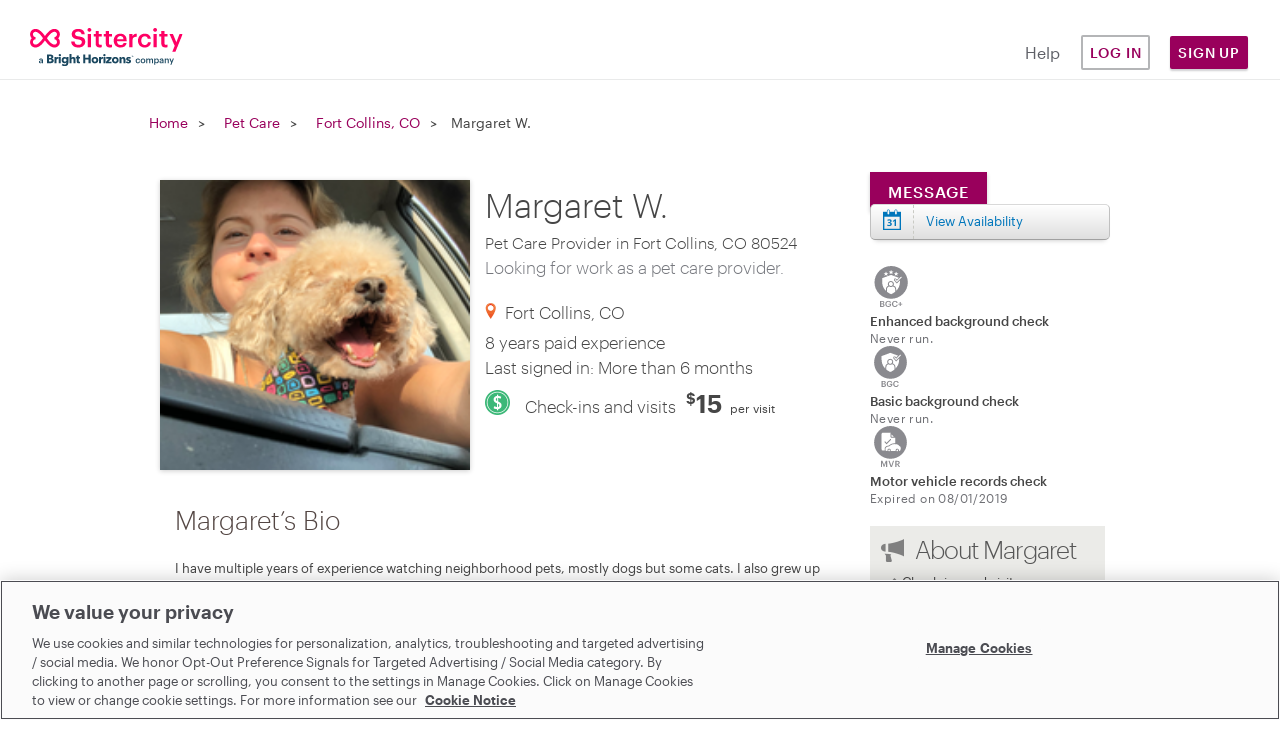

--- FILE ---
content_type: text/html; charset=utf-8
request_url: https://www.sittercity.com/pet-sitting/co/fort-collins/15248528
body_size: 10337
content:



<!DOCTYPE html>
<html class="no-js" lang="en">
  <head>
      <script src="https://cdn-ukwest.onetrust.com/scripttemplates/otSDKStub.js" charset="UTF-8" data-domain-script="bd8f2cda-2633-4758-b271-f3afca234bb9"></script>


    <meta charset="utf-8" />
    <meta http-equiv="X-UA-Compatible" content="IE=edge,chrome=1" />
    <meta name="viewport" content="width=device-width, initial-scale=1.0" />

    <link rel="shortcut icon" type="image/x-icon" href="https://cdn.sittercity.com/1dbf9616eecdf09979df9755d5fc5ee36ce3209e/assets/favicon-f2a574550bfbe1b12fc306821d80c222911cd1e6627edee98c58ff559bfba101.ico" />

		
<title>Margaret W., Pet Care Provider from Fort Collins, CO - Sittercity.com</title>

<meta name="robots" content="noindex" />

<meta name="csrf-param" content="authenticity_token" />
<meta name="csrf-token" content="aK+KreGFQQL4yw5w5hpSYH48CnOQNxCrQWwyWpkVRNuviEU08VJyDCWEb8wrEQa6+HMDEKTtOLtBeiLbAFqzNg==" />
<meta name="title" content="Margaret W., Pet Care Provider from Fort Collins, CO - Sittercity.com" />
<meta name="description" content="Margaret W. is a pet sitter from Fort Collins, CO with 8 years pet sitting experience. Hire Margaret on Sittercity.com, the best in online childcare since 2002." />
<meta property="og:title" content="Margaret W., Pet Care Provider from Fort Collins, CO - Sittercity.com" />
<meta property="og:type" content="website" />
<meta property="og:image" content="https://profile-images.sittercity.com/cropped/33/0049af6f2c4c85878e6fd25f3e710a/Screen-Shot-2022-02-11-at-11.24.20-AM.png" />
<meta property="og:site_name" content="Sittercity" />
<meta property="og:url" content="https://www.sittercity.com/pet-sitting/co/fort-collins/15248528" />
<meta property="og:description" content="Find local child, senior, &amp; pet care providers that your family will love. Share your needs &amp; connect with matches in your area. Start your FREE search." />
<meta name="graphql" content="https://graphql.sittercity.com/graphql" />
<link rel="canonical" href="https://www.sittercity.com/pet-sitting/co/fort-collins/15248528" />







    <link rel="preload" href="https://cdn.sittercity.com/1dbf9616eecdf09979df9755d5fc5ee36ce3209e/assets/fontawesome/fa-brands-400-2628055b8dd5234c8632e7350847d8116cd3f9c59a11c0d40b8d504650e39dc3.woff2" as="font" crossorigin="anonymous">
    <link rel="preload" href="https://cdn.sittercity.com/1dbf9616eecdf09979df9755d5fc5ee36ce3209e/assets/fontawesome/fa-regular-400-8e6042f732056f8602e4fc26fd2e0d35c32f423efe17c382fb25ae034b435b85.woff2" as="font" crossorigin="anonymous">
    <link rel="preload" href="https://cdn.sittercity.com/1dbf9616eecdf09979df9755d5fc5ee36ce3209e/assets/graphik/Graphik-Medium-Web-8199823de3eff26714c69ec537926f31b5228e6545e889ccca07b8c2d6203eab.woff2" as="font" crossorigin="anonymous">
    <link rel="preload" href="https://cdn.sittercity.com/1dbf9616eecdf09979df9755d5fc5ee36ce3209e/assets/graphik/Graphik-Regular-Web-1da4b755dae85c0b79f84e6a50f353b9eb6f45ab053fa9e59a1b35b0de833bdb.woff2" as="font" crossorigin="anonymous">
    <link rel="preload" href="https://cdn.sittercity.com/1dbf9616eecdf09979df9755d5fc5ee36ce3209e/assets/graphik/Graphik-Semibold-Web-a5ae166287eea91d13c7e96edd01448b680c86a2cb4494068dbaf59921bfd9ba.woff2" as="font" crossorigin="anonymous">
    <link rel="preload" href="https://cdn.sittercity.com/1dbf9616eecdf09979df9755d5fc5ee36ce3209e/assets/produkt/Produkt-LightItalic-Web-98d01e45b5b5b06b49ca1377f7ad918f01d9ac4b3265da86f74c4a7a86c7824c.woff2" as="font" crossorigin="anonymous">

    <link rel="stylesheet" media="all" href="https://cdn.sittercity.com/1dbf9616eecdf09979df9755d5fc5ee36ce3209e/assets/manifests/sittercity-1c9841c5d5907b3b9637c2e71c3668f37dc5f912128dff78c69775731ae9e827.css" />
      <link rel="stylesheet" media="all" href="https://cdn.sittercity.com/1dbf9616eecdf09979df9755d5fc5ee36ce3209e/assets/manifests/search-f7b4ca5a81eb27a016c373484ece74bec97ec247312af3ca8b3408a42da66902.css" />

    <script>
//<![CDATA[

  document.documentElement.className = "js";

//]]>
</script><!--[if lt IE 9]>
	<script src="https://cdn.sittercity.com/1dbf9616eecdf09979df9755d5fc5ee36ce3209e/assets/config/html5shiv-72c359464f5d5854c29ca4aa77fdb28f.js"></script>
<![endif]-->
<script src="https://cdn.sittercity.com/1dbf9616eecdf09979df9755d5fc5ee36ce3209e/assets/application_manifest-5755b5304257950923e83ae0d1e66bf4.js" defer="defer"></script>
  <script src="https://cdn.sittercity.com/1dbf9616eecdf09979df9755d5fc5ee36ce3209e/assets/profile/provider/search/search_manifest-02372f96ece2f5782f1797ca3196efae.js" defer="defer"></script>



  
  




    <script src="https://dok.js-cdn.dynatrace.com/jstag/18f57b4a680/bf41602tqt/1e48bc5ef7508df_complete.js" crossorigin="anonymous" type="text/plain" class="optanon-category-C0002"></script>
      <script type="text/plain" class="optanon-category-C0004">
//<![CDATA[

  (function() {
    // define the key where the global analytics object will be accessible
    // customers can safely set this to be something else if need be
    var globalAnalyticsKey = "analytics"

    // Create a queue, but don't obliterate an existing one!
    var analytics = window[globalAnalyticsKey] = window[globalAnalyticsKey] || [];

    // If the real analytics.js is already on the page return.
    if (analytics.initialize) return;

    // If the snippet was invoked already show an error.
    if (analytics.invoked) {
      if (window.console && console.error) {
        console.error("Segment snippet included twice.");
      }
      return;
    }

    // Invoked flag, to make sure the snippet
    // is never invoked twice.
    analytics.invoked = true;

    // A list of the methods in Analytics.js to stub.
    analytics.methods = [
      "trackSubmit",
      "trackClick",
      "trackLink",
      "trackForm",
      "pageview",
      "identify",
      "reset",
      "group",
      "track",
      "ready",
      "alias",
      "debug",
      "page",
      "screen",
      "once",
      "off",
      "on",
      "addSourceMiddleware",
      "addIntegrationMiddleware",
      "setAnonymousId",
      "addDestinationMiddleware",
      "register"
    ];

    // Define a factory to create stubs. These are placeholders
    // for methods in Analytics.js so that you never have to wait
    // for it to load to actually record data. The `method` is
    // stored as the first argument, so we can replay the data.
    analytics.factory = function(e) {
      return function() {
        if (window[globalAnalyticsKey].initialized) {
          // Sometimes users assigned analytics to a variable before analytics is done loading, resulting in a stale reference.
          // If so, proxy any calls to the 'real' analytics instance.
          return window[globalAnalyticsKey][e].apply(window[globalAnalyticsKey], arguments);
        }
        var args = Array.prototype.slice.call(arguments);

        // Add buffered page context object so page information is always up-to-date
        if (["track", "screen", "alias", "group", "page", "identify"].indexOf(e) > -1) {
          var c = document.querySelector("link[rel='canonical']");
          args.push({
            __t: "bpc",
            c: c && c.getAttribute("href") || undefined,
            p: location.pathname,
            u: location.href,
            s: location.search,
            t: document.title,
            r: document.referrer
          });
        }

        args.unshift(e);
        analytics.push(args);
        return analytics;
      };
    };


    // For each of our methods, generate a queueing stub.
    for (var i = 0; i < analytics.methods.length; i++) {
      var key = analytics.methods[i];
      analytics[key] = analytics.factory(key);
    }

    // Define a method to load Analytics.js from our CDN,
    // and that will be sure to only ever load it once.
    analytics.load = function(key, options) {
      // Create an async script element based on your key.
      var t = document.createElement("script");
      t.type = "text/javascript";
      t.async = true;
      t.setAttribute("data-global-segment-analytics-key", globalAnalyticsKey)
      t.src = "https://cdn.segment.com/analytics.js/v1/" + key + "/analytics.min.js";

      // Insert our script next to the first script element.
      var first = document.getElementsByTagName("script")[0];
      first.parentNode.insertBefore(t, first);
      analytics._loadOptions = options;
    };
    analytics._writeKey = ("mhwqij9uZdjsCN6jFzNi8PUzuc0agaHO");

    // Add a version to keep track of what's in the wild.
    analytics.SNIPPET_VERSION = "5.2.1";

    // Load Analytics.js with your key, which will automatically
    // load the tools you've enabled for your account. Boosh!
    analytics.load("mhwqij9uZdjsCN6jFzNi8PUzuc0agaHO");
  })();

  window.dispatchEvent(new Event('segmentLoaded'));

//]]>
</script>
<script>
//<![CDATA[

  // if analytics is already loaded, invoke the callback, otherwise wait for it to load
  function onSegmentLoaded(callback) {
    if (window.analytics) {
      callback();
    } else {
      window.addEventListener('segmentLoaded', callback);
    }
  }

//]]>
</script>
  



    <meta name="growthbook-client-key" content="sdk-y9uwJAP5Vah8UF">
    <meta name="growthbook-dev-mode" content="false">
    
    
  </head>
  <body class="t-search-details t-search all" >
      <script type="text/plain" class="optanon-category-C0004">
//<![CDATA[

    analytics.page();

//]]>
</script>
  

    

    <noscript>
  <div id="js-message" class="site-message warn no-js">
    <div class="wrap-container">
      <p role="alert" class="no-js-alert">JavaScript is not enabled in your web browser. In order to enjoy the full experience of the Sittercity website, please turn on JavaScript.</p>
    </div>
  </div>
</noscript>

    

    <header class="header header--mobile" tabindex="1">
    <div class="header-mobile__wrapper">
      <input type="checkbox" id="header__checkbox" class="header__checkbox">
      <label for="header__checkbox" class="header__checkbox--open">
        <svg xmlns="http://www.w3.org/2000/svg" xmlns:xlink="http://www.w3.org/1999/xlink" width="24" height="44px" viewBox="0 0 24 24">
          <defs>
              <path id="b" d="M0 0h320v48H0z"/>
              <path id="c" d="M4 7V5h16v2H4zm0 6v-2h16v2H4zm0 6v-2h16v2H4z"/>
          </defs>
          <g fill="none" fill-rule="evenodd">
              <g fill-rule="nonzero" transform="translate(-10 -12)">
                  <use fill="#000" filter="url(#a)" xlink:href="#b"/>
                  <use fill="#FFF" xlink:href="#b"/>
              </g>
              <path d="M-10-10h44v44h-44z"/>
              <g>
                  <mask id="d" fill="#fff">
                      <use xlink:href="#c"/>
                  </mask>
                  <use fill="#05070F" fill-rule="nonzero" xlink:href="#c"/>
                  <g fill="#FF0064" mask="url(#d)">
                      <path d="M0 0h24v24H0z"/>
                  </g>
              </g>
          </g>
        </svg>
      </label>
      <label for="header__checkbox" class="header__checkbox--close">
        <svg width="16px" height="16px" viewBox="0 0 15 15" version="1.1" xmlns="http://www.w3.org/2000/svg" xmlns:xlink="http://www.w3.org/1999/xlink">
          <g id="Page-1" stroke="none" stroke-width="1" fill="none" fill-rule="evenodd">
              <g id="icon-close" transform="translate(-15.000000, -15.000000)" fill="#FF0064" fill-rule="nonzero">
                  <g id="Group" transform="translate(15.000000, 15.000000)">
                      <g id="a-link">
                          <polygon id="a" points="7.414 6 13.414 0 14.828 1.414 8.828 7.414 14.828 13.414 13.414 14.828 7.414 8.828 1.414 14.828 0 13.414 6 7.414 0 1.414 1.414 0"></polygon>
                      </g>
                  </g>
              </g>
          </g>
        </svg>
      </label>
      <a href="/" class="nav-logo__container" title="Sittercity">
        <img alt="Sittercity home" class="nav-logomark" src="https://cdn.sittercity.com/1dbf9616eecdf09979df9755d5fc5ee36ce3209e/assets/sittercity-mark-logo-d0f3a4bc9d2483d7366040da01bdc8d0148fee6bc94f9c16086bbfba8917d983.svg" />
      </a>
      <button class="login-dropdown-button nav-primary-button">Sign Up</button>
      <div class="header__content">
        <nav class="nav-navigation nav-navigation--public container" role="navigation">
          <div class="nav-navigation__wrapper row">
            <ul class="nav-navigation__list col s11">
              <li class="nav-navigation__item">
                <a class="nav-primary-button nav-outline-button" href="/login?return_path=%2Fpet-sitting%2Fco%2Ffort-collins%2F15248528">Log in</a>
              </li>
              <li class="nav-navigation__item">
                <a rel="noopener" class="nav-navigation__link" href="https://support.sittercity.com/">Help</a>
              </li>
            </ul>
          </div>
        </nav>
      </div>
    </div>
    <ul id="login-dropdown" class="login-dropdown" aria-hidden="true" style="display:none">
    <li>
      <h3 class="login-dropdown-title">I'm a...</h3>
    </li>
    <li>
      <a class="nav-primary-button nav-outline-button" href="/registration?member_type=seeker">Parent</a>
    </li>
    <li>
      <a class="nav-primary-button nav-outline-button" href="/sitter/account">Sitter</a>
    </li>
</ul>

<script>
//<![CDATA[
    window.onclick = function(event) {
    const open = (dropDownElement) => {
      dropDownElement.removeAttribute('aria-hidden');
      dropDownElement.style.display = "block";
      dropDownElement.classList.add("visible");
    }

    const close = (dropDownElement) => {
      dropDownElement.setAttribute("aria-hidden", "true");
      dropDownElement.style.display = "none";
      dropDownElement.classList.remove("visible");
    }

    const closeAll = () => {
      document.querySelectorAll('.login-dropdown.visible').forEach((dropDownElement) => {
        close(dropDownElement);      
      })
    }

    if (event.target.matches('.login-dropdown-button')) {
      const dropDownElement = event.target.closest('header').querySelector('.login-dropdown');

      if(dropDownElement.hasAttribute('aria-hidden')) { 
        open(dropDownElement);
      } 
      else { 
        close(dropDownElement);
      }
    } else {
      closeAll();
    }
  }

//]]>
</script>
  </header>

<header class="header header--desktop js-header row">
  <a href="/" class="nav-logo__container col m2" title="Sittercity">
    <img alt="Sittercity home" class="nav-full-logo" src="https://cdn.sittercity.com/1dbf9616eecdf09979df9755d5fc5ee36ce3209e/assets/sittercity-full-logo-826098642cf12cd1dc15b1a6c4c0a61d73214c508c0455bf638d0d6c50cecee5.svg" />
  </a>
  <nav class="nav-navigation m6 push-m4" role="navigation">
    <ul class="nav-navigation__list">
      <li class="nav-navigation__item">
        <a rel="noopener" class="nav-navigation__link nav-navigation__link--public" href="https://support.sittercity.com/">Help</a>
      </li>
      <li class="nav-navigation__item">
        <a class="nav-primary-button nav-outline-button" href="/login?return_path=%2Fpet-sitting%2Fco%2Ffort-collins%2F15248528">Log in</a>
      </li>
      <li class="nav-navigation__item">
        <button class="login-dropdown-button nav-primary-button">Sign Up</button>
        <ul id="login-dropdown" class="login-dropdown" aria-hidden="true" style="display:none">
    <li>
      <h3 class="login-dropdown-title">I'm a...</h3>
    </li>
    <li>
      <a class="nav-primary-button nav-outline-button" href="/registration?member_type=seeker">Parent</a>
    </li>
    <li>
      <a class="nav-primary-button nav-outline-button" href="/sitter/account">Sitter</a>
    </li>
</ul>

<script>
//<![CDATA[
    window.onclick = function(event) {
    const open = (dropDownElement) => {
      dropDownElement.removeAttribute('aria-hidden');
      dropDownElement.style.display = "block";
      dropDownElement.classList.add("visible");
    }

    const close = (dropDownElement) => {
      dropDownElement.setAttribute("aria-hidden", "true");
      dropDownElement.style.display = "none";
      dropDownElement.classList.remove("visible");
    }

    const closeAll = () => {
      document.querySelectorAll('.login-dropdown.visible').forEach((dropDownElement) => {
        close(dropDownElement);      
      })
    }

    if (event.target.matches('.login-dropdown-button')) {
      const dropDownElement = event.target.closest('header').querySelector('.login-dropdown');

      if(dropDownElement.hasAttribute('aria-hidden')) { 
        open(dropDownElement);
      } 
      else { 
        close(dropDownElement);
      }
    } else {
      closeAll();
    }
  }

//]]>
</script>
      </li>
    </ul>
  </nav>
</header>



    <div class="globalcontent ">
      

      

      

        <div id="breadcrumb">
          <div class="wrap-container">
            <nav class="breadcrumb-nav clearfix" role="navigation">
              <span class="navitem"><a href="/">Home</a></span>
<h3 class="navitem"><a href="/pet-sitting">Pet Care</a></h3>
<h3 class="navitem"><a href="/profile/provider/search?search_strategy=pet_care&amp;zipcode=80524">Fort Collins, CO</a></h3>
<h3>Margaret W.</h3>


            </nav>
          </div>
        </div>

      <main id="content" class="main-content p-provider-profile" role="main">




          <div class="wrap-container ">
          
	<div class="search-section-layout">
		<div class="search-results-and-sidebar">
			<article class="page-content">

				

				





<div class="article-content container clearfix">
  <section class="profile-item-details hcard" id="15248528">
    <div class="panel profile-photo-panel">
      

  <img class="member-photo-fixed" src="https://profile-images.sittercity.com/cropped/33/0049af6f2c4c85878e6fd25f3e710a/Screen-Shot-2022-02-11-at-11.24.20-AM.png" width="290" height="290" alt="Margaret W., Pet Care Provider in Fort Collins, CO 80524 with 8 years paid experience">



      

    </div>
    <div class="panel profile-details-panel">
      
<div class="profile-details">

  <div class="profile-name">
    <h1 class="profile-title fn">
      Margaret W.
      <span>Pet Care Provider in Fort Collins, CO 80524</span>
    </h1>
    <h2 class="profile-summary">Looking for work as a pet care provider.</h2>
    <div class="favorite-links" data-provider-id="15248528" data-can-favorite>
  <a class="add-favorite" data-add-favorite-link="" href="#">Add to Favorites</a>
  <a class="remove-favorite" data-remove-favorite-link="" href="#">Remove</a> 
  <span data-favorites-link class="favorites-link"><span>|&nbsp;</span><a href="/account/seekers/favorites/pet_care">View Favorites</a></span>
  <span class="error-display"></span>
</div>



  </div>

  <div class="smallscreen-only profile-addons-mobile
  new-trust-safety-mobile">
    <ul class="badges profile-badges-hover">
		<li class="profile-badge popup-open" href="/background-checks/whats-covered">
			<span class="badge small hover bgc enhanced not-run"></span>
			<div class="tooltip-content badge-hover-tooltip">
					<p>Enhanced background check</p>
					<span class="status"><p>Never run.</p></span>

			</div>
			<p class="description">
					Enhanced background check<span class="status">(Not Run) </span>
			</p>
		</li>
		<li class="profile-badge popup-open " href="/background-checks/whats-covered">
			<span class="basic badge small hover bgc not-run"></span>
			<div class="tooltip-content badge-hover-tooltip">
					<p>Basic background check</p>
					<span class="status"><p>Never run.</p></span>

			</div>
			<p class="description">
					Basic background check<span class="status">(Not Run) </span>
			</p>
		</li>
		<li class="profile-badge popup-open" href="/background-checks/whats-covered">
			<span class="badge small hover vehicle expired"></span>
			<div class="tooltip-content badge-hover-tooltip">

					<p>Motor vehicle records check</p>
					<span class="status"><p>Expired.</p></span>

						<p class="status">Last completed on 08/01/2019.</p>
			</div>
			<p class="description">
					Motor vehicle records check<span class="status"> 08/01/2019</span>
			</p>
		</li>
</ul>

  </div>

  <p class="profile-location">
    Fort Collins, CO
  </p>
  <p class="profile-specs">8 years paid experience</p>
  <p class="logged-in">
    Last signed in: More than 6 months
  </p>

  
    <p class="preferred-rate">
      <span class="activity activity-check-ins-and-visits">Check-ins and visits</span>
        <span class="rate"><span class="currency">$</span>15</span><span class="type"> per visit</span>
  </p>


</div>

    </div>
    <div class="smallscreen-only">
        <nav class="profile-actions clearfix">
    <div id="profile-contact-button-smallscreen">
      <a class="button button--primary profile__message" href="/registration/full_join_to_contact?provider_id=15248528&amp;return_path=true">Message</a>
    </div>
    
      <a class="button-profile availability" href="#availability-section">View Availability</a>
  </nav>

    </div>
  </section>
    <section class="content-section profile-bio">
    <h2>Margaret’s Bio</h2>
    <div class="bio-content" id="bio-content">
      <p>I have multiple years of experience watching neighborhood pets, mostly dogs but some cats. I also grew up with a toy poodle who I love so much. I have cared for a dog for as long as two weeks at a time. I have experience with dogs of various breeds and love to not just watch them but to play with them and cuddle with them. I love animals and am saving to purchase my own pet one day!</p>
    </div>
  </section>

    <section class="content-section profile-experience">
    <h2>Experience</h2>

    <div class="experience-section section">

      <h3 class="subtitle">8 years of paid experience</h3>

      <div class="experience-group">
        <p><strong>Experience with:</strong></p>
          <ul class="panel">
              <li>Dogs</li>
          </ul>
          <ul class="panel">
              <li>Cats</li>
          </ul>
          <ul class="panel">
              <li>Fish</li>
          </ul>
      </div>
    </div>

  </section>

  <section class="post content-section profile-availability profile-availability-wrap" id="availability-section">
    <h2 class="f-left">Availability</h2>
<div class="clear"></div>
  <p class="f-left valid-through">My availability calendar is valid through <span>5/1/2022</span></p>
<p class="f-right indication">Available</p>
<div class="clear"></div>
<table class="profile-availability">
  <thead>
    <tr>
      <td></td>
      <td class="weekend">Su</td>
      <td>Mo</td>
      <td>Tu</td>
      <td>We</td>
      <td>Th</td>
      <td>Fr</td>
      <td class="weekend">Sa</td>
    </tr>
  </thead>
  <tbody>
      <tr>
        <th><div class="time">6-9a</div></th>
          <td><div class="available"><span class="availability-text">Available</span></div></td>
          <td><div class="available"><span class="availability-text">Available</span></div></td>
          <td><div class="available"><span class="availability-text">Available</span></div></td>
          <td><div class="available"><span class="availability-text">Available</span></div></td>
          <td><div class="available"><span class="availability-text">Available</span></div></td>
          <td><div class="available"><span class="availability-text">Available</span></div></td>
          <td><div class="available"><span class="availability-text">Available</span></div></td>
      </tr>
      <tr>
        <th><div class="time">9a-12p</div></th>
          <td><div class="available"><span class="availability-text">Available</span></div></td>
          <td><div class="available"><span class="availability-text">Available</span></div></td>
          <td><div class="not-available"><span class="availability-text">Not Available</span></div></td>
          <td><div class="not-available"><span class="availability-text">Not Available</span></div></td>
          <td><div class="not-available"><span class="availability-text">Not Available</span></div></td>
          <td><div class="available"><span class="availability-text">Available</span></div></td>
          <td><div class="available"><span class="availability-text">Available</span></div></td>
      </tr>
      <tr>
        <th><div class="time">12-3p</div></th>
          <td><div class="available"><span class="availability-text">Available</span></div></td>
          <td><div class="not-available"><span class="availability-text">Not Available</span></div></td>
          <td><div class="not-available"><span class="availability-text">Not Available</span></div></td>
          <td><div class="not-available"><span class="availability-text">Not Available</span></div></td>
          <td><div class="not-available"><span class="availability-text">Not Available</span></div></td>
          <td><div class="not-available"><span class="availability-text">Not Available</span></div></td>
          <td><div class="available"><span class="availability-text">Available</span></div></td>
      </tr>
      <tr>
        <th><div class="time">3-6p</div></th>
          <td><div class="available"><span class="availability-text">Available</span></div></td>
          <td><div class="not-available"><span class="availability-text">Not Available</span></div></td>
          <td><div class="available"><span class="availability-text">Available</span></div></td>
          <td><div class="not-available"><span class="availability-text">Not Available</span></div></td>
          <td><div class="available"><span class="availability-text">Available</span></div></td>
          <td><div class="available"><span class="availability-text">Available</span></div></td>
          <td><div class="available"><span class="availability-text">Available</span></div></td>
      </tr>
      <tr>
        <th><div class="time">6-9p</div></th>
          <td><div class="available"><span class="availability-text">Available</span></div></td>
          <td><div class="available"><span class="availability-text">Available</span></div></td>
          <td><div class="available"><span class="availability-text">Available</span></div></td>
          <td><div class="available"><span class="availability-text">Available</span></div></td>
          <td><div class="available"><span class="availability-text">Available</span></div></td>
          <td><div class="available"><span class="availability-text">Available</span></div></td>
          <td><div class="available"><span class="availability-text">Available</span></div></td>
      </tr>
      <tr>
        <th><div class="time">9p-12a</div></th>
          <td><div class="available"><span class="availability-text">Available</span></div></td>
          <td><div class="available"><span class="availability-text">Available</span></div></td>
          <td><div class="available"><span class="availability-text">Available</span></div></td>
          <td><div class="available"><span class="availability-text">Available</span></div></td>
          <td><div class="available"><span class="availability-text">Available</span></div></td>
          <td><div class="available"><span class="availability-text">Available</span></div></td>
          <td><div class="available"><span class="availability-text">Available</span></div></td>
      </tr>
      <tr>
        <th><div class="time">12a-6p</div></th>
          <td><div class="available"><span class="availability-text">Available</span></div></td>
          <td><div class="available"><span class="availability-text">Available</span></div></td>
          <td><div class="available"><span class="availability-text">Available</span></div></td>
          <td><div class="available"><span class="availability-text">Available</span></div></td>
          <td><div class="available"><span class="availability-text">Available</span></div></td>
          <td><div class="available"><span class="availability-text">Available</span></div></td>
          <td><div class="available"><span class="availability-text">Available</span></div></td>
      </tr>
  </tbody>
</table>

  </section>

  
</div>
<div class="article-sidebar container clearfix">
    <nav class="profile-actions clearfix">
    <div id="profile-contact-button">
      <a class="button button--primary profile__message" href="/registration/full_join_to_contact?provider_id=15248528&amp;return_path=true">Message</a>
    </div>
    
      <a class="button-profile availability" href="#availability-section">View Availability</a>
  </nav>

  <aside class="profile-addons">
       <ul>
  <li class="ts-aside-item">
      <img class="ts-badge-icon" alt="Incompleted Enhanced Background Check Badge Icon" height="41px" src="https://cdn.sittercity.com/1dbf9616eecdf09979df9755d5fc5ee36ce3209e/assets/trust-safety/incomplete_enhanced-bgc-a5721be5e3065ecb2fbd86559d998030fe42dd7ec469ade6e5a7c2aa3244746a.svg" />
    <div class="ts-aside-description">
      <p class="bold">Enhanced background check</p>
      <p class="caption">Never run.</p>
    </div>
  </li>

  <li class="ts-aside-item">
      <img class="ts-badge-icon" alt="Incompleted Basic Background Check Badge Icon" height="41px" src="https://cdn.sittercity.com/1dbf9616eecdf09979df9755d5fc5ee36ce3209e/assets/trust-safety/incomplete_basic-bgc-f82602135e06b985d3e221251fa18e2e293cb3b0f35048a3210841a48e0465f8.svg" />
    <div class="ts-aside-description">
      <p class="bold">Basic background check</p>
      <p class="caption">Never run.</p>
    </div>
  </li>

  <li class="ts-aside-item">
      <img class="ts-badge-icon" alt="Incompleted Motor Vehicle Records Check Badge Icon" height="41px" src="https://cdn.sittercity.com/1dbf9616eecdf09979df9755d5fc5ee36ce3209e/assets/trust-safety/incomplete_mvr-e9456df9fb0d89751880d79fea61f264cf770f3424ed8e4891cad7d6f2f76739.svg" />
    <div class="ts-aside-description">
      <p class="bold">Motor vehicle records check</p>
      <p class="caption">Expired on 08/01/2019</p>
    </div>
  </li>




</ul>
  </aside>
  <section class="sidebar-section profile-about">
  <h2>About Margaret</h2>
  <ul class="checkmark-list">
      <li>Check-ins and visits</li>
      <li>Dog Walking</li>
      <li>Overnight in owner&#39;s home</li>
      <li>Pick up &amp; drop off</li>
      <li>Will care for up to 2 pets</li>
      <li>Accepts last minute bookings</li>
  </ul>
  
</section>




  <section class="sidebar-section profile-rates">
    <h2>Preferred Rates</h2>
    <dl class="preferred-rates">
        <dt>Check-ins and visits</dt>
        <dd>
            <span class="rate"><span class="currency">$</span>15</span><span class="type"> per visit</span>
        </dd>
        <dt>Dog Walking</dt>
        <dd>
            <span class="rate"><span class="currency">$</span>15</span><span class="type"> for 30 minute walk</span><br/><span class="rate"><span class="currency">$</span>18</span><span class="type"> for 60 minute walk</span>
        </dd>
        <dt>Overnight in owner&#39;s home</dt>
        <dd>
            <span class="rate"><span class="currency">$</span>30</span><span class="type"> per night</span>
        </dd>
        <dt>Pick up &amp; drop off</dt>
        <dd>
            <span class="rate"><span class="currency">$</span>15</span><span class="type"> each way</span>
        </dd>
    </dl>
  </section>
 


  <section class="sidebar-section social-sharing" id="social-sharing">
  <div class="frame">
    <span class="glyph"></span>
    <h4>Share this profile</h4>
    <p>Do you know someone<br/>
who might be interested in<br/>
this care provider?<br/>
<br/>
Share this profile via
</p>
    <ul class="social-links">
      <li><a class="share-link facebook webicon" rel="external" href="https://www.facebook.com/sharer.php?s=100&p[url]=https%3A%2F%2Fwww.sittercity.com%2Fpet-sitting%2Fco%2Ffort-collins%2F15248528&p[images][0]=%2F%2Fwww.sittercity.comhttps%3A%2F%2Fprofile-images.sittercity.com%2Fcropped%2F33%2F0049af6f2c4c85878e6fd25f3e710a%2FScreen-Shot-2022-02-11-at-11.24.20-AM.png&p[title]=Margaret+W.%2C+Pet+Care+Provider+from+Fort+Collins%2C+CO+-+Sittercity.com&p[summary]=Margaret+W.+is+a+pet+sitter+from+Fort+Collins%2C+CO+with+8+years+pet+sitting+experience.+Hire+Margaret+on+Sittercity.com%2C+the+best+in+online+childcare+since+2002.">Share on Facebook</a></li>
      <li><a class="share-link twitter webicon" rel="external" href="https://twitter.com/share?url=https%3A%2F%2Fwww.sittercity.com%2Fpet-sitting%2Fco%2Ffort-collins%2F15248528&text=I+found+an+awesome+%40Sittercity+pet+care+in+Fort+Collins%2C+CO%21">Share on Twitter</a></li>
      <li><a class="share-link googleplus webicon" rel="external" href="https://plus.google.com/share?url=https%3A%2F%2Fwww.sittercity.com%2Fpet-sitting%2Fco%2Ffort-collins%2F15248528">Share on Google+</a></li>
      <li><a class="share-link email-share webicon" href="mailto:?body=Hi%20there%2C%0AI%20thought%20Margaret%20W.%2C%20who%20is%20a%20Sittercity%20pet%20care%20in%20Fort%20Collins%2C%20CO%2080524%2C%20might%20be%20a%20great%20fit%20for%20your%20family.%0ACheck%20out%20this%20profile%21%0Ahttps%3A%2F%2Fwww.sittercity.com%2Fpet-sitting%2Fco%2Ffort-collins%2F15248528%0A&amp;subject=I%20think%20this%20Sittercity%20pet%20care%20could%20be%20perfect%20for%20you%21">Share via Email</a></li>
    </ul>
  </div>
</section>

</div>






			</article>

		</div>

		


	</div>

        </div>
      </main>

      

          <footer id="footer" class="footer">
    <div class="container">
      <div class="row">
        <div class="col s12">
          <nav class="footer__resource-links">
            <ul>
              <li class="footer__resource-link"><a href="https://www.sittercity.com/about-us">About Us</a></li>
              <li class="footer__resource-link"><a href="https://www.sittercity.com/about-us/our-team#career">Careers</a></li>
              <li class="footer__resource-link"><a href="https://www.sittercity.com/parents?utm_medium=direct&amp;utm_source=sittercity.com&amp;utm_campaign=global-footer&amp;utm_content=blog-footer">Blog</a></li>
              <li class="footer__resource-link"><a href="https://www.sittercity.com/press">Press</a></li>
            </ul>
          </nav>
        </div>
      </div>
      <div class="row">
        <div class="col s12">
          <nav>
            <p class="footer__social-links">
              <a class="footer__social-link fab" href="https://www.facebook.com/sittercity" target="_blank" rel="noopener">&#xf082;</a>
              <a class="footer__social-link fab" href="https://twitter.com/sittercity" target="_blank" rel="noopener" >&#xf099;</a>
              <a class="footer__social-link fab" href="https://www.instagram.com/sittercity/" target="_blank" rel="noopener">&#xf16d;</a>
            </p>
          </nav>
        </div>
      </div>
      <div class="row">
        <div class="col s12">
          <ul class="footer__appstore">
            <li class="footer__appstore-item">
              <a class="homepage__app-store-link app-store--apple lazyload" href="https://itunes.apple.com/us/app/sittercity-find-babysitters/id900660780?ls=1&mt=8" target="_blank" rel="noopener">
                Download on the App Store
              </a>
            </li>
          </ul>
        </div>
      </div>
      <div class="row footer__seo">
        <div class="col s12 m12 l10 offset-l1">
          <div class="col s12 m12 l4 footer__seo-col">
            <nav>
              <h3 class="footer__seo-header">Resources</h3>
              <ul>
                <li class="footer__seo-link"><a href="/affiliate-program">Affiliates</a></li>
                <li class="footer__seo-link"><a href="https://www.sittercity.com/trust-and-safety">Trust &amp; Safety Center</a></li>
                <li class="footer__seo-link"><a href="https://support.sittercity.com/hc/en-us/articles/360018694973-Sittercity-Community-Inclusion-Policy">Community Inclusion Policy</a></li>
                <li class="footer__seo-link"><a href="https://www.sittercity.com/parents">Resources for Parents</a></li>
                <li class="footer__seo-link"><a href="https://www.sittercity.com/sitters">Resources for Sitters</a></li>
              </ul>
            </nav>
          </div>
          <div class="col s12 m12 l4 footer__seo-col">
            <nav>
              <h3 class="footer__seo-header">Find Child, Pet, & Senior Care</h3>
              <ul>
                <li class="footer__seo-link"><a href="/babysitters">Babysitters</a></li>
                <li class="footer__seo-link"><a href="/nanny">Nannies</a></li>
                <li class="footer__seo-link"><a href="/child-care">Child Care</a></li>
                <li class="footer__seo-link"><a href="/special-needs">Special Needs Care</a></li>
                <li class="footer__seo-link"><a href="/companion-care">Senior Care</a></li>
                <li class="footer__seo-link"><a href="/pet-sitting">Pet Care</a></li>
              </ul>
            </nav>
          </div>
          <div class="col s12 m12 l4 footer__seo-col">
            <nav>
              <h3 class="footer__seo-header">Find Jobs</h3>
              <ul>
                <li class="footer__seo-link"><a href="/babysitting-jobs">Babysitting Jobs</a></li>
                <li class="footer__seo-link"><a href="/nanny-jobs">Nannying Jobs</a></li>
                <li class="footer__seo-link"><a href="/child-care-jobs">Child Care Jobs</a></li>
                <li class="footer__seo-link"><a href="/special-needs-jobs">Special Needs Care Jobs</a></li>
                <li class="footer__seo-link"><a href="/companion-care-jobs">Senior Care Jobs</a></li>
                <li class="footer__seo-link"><a href="/pet-sitting-jobs">Pet Sitting Jobs</a></li>
              </ul>
            </nav>
          </div>
        </div>
      </div>
      <div class="row nopad">
        <div class="col s12">
          <div class="footer__terms">
            <p>
              &copy; 2026 Sittercity Incorporated.
              All Rights Reserved.
            </p>
            <p class="footer__terms-legal">
              By using this site you agree to the <a href="/terms" class="footer__terms-link">Terms of Use</a>.
              See our <a href="/privacy" class="footer__terms-link">Privacy Policy</a>.
              Make updates to <a href="/do-not-sell-my-personal-information" class="footer__terms-link">Do Not Sell My Personal Information</a>.
            </p>
            <p>
              If you are having difficulty using assistive technology with this website,
              please contact Sittercity Customer Success by email at
              <a href="mailto:support@sittercity.com" class="footer__terms-link">support@sittercity.com</a>.
            </p>
          </div>
        </div>
      </div>
    </div>
  </footer>

    </div>

      <a href="#" id="top-link">Jump to Top</a>

      <div id="overlays">
          <div class="contact-overlay contact-overlay-pet_care" id="contact-overlay">
	<div class="wrap-container">
		  <img class="member-photo-fixed" src="https://profile-images.sittercity.com/cropped/33/0049af6f2c4c85878e6fd25f3e710a/Screen-Shot-2022-02-11-at-11.24.20-AM.png" width="48" height="48" alt="">

		<div class="contact-name-location">
			<div class="name">
				Margaret W.
			</div>
			<div class="name-long">
				Margaret W.
			</div>
			<div class="location">
				Fort Collins, CO 80524
			</div>
		</div>
		<div class="contact-age-experience">
			<div class="experience"><span class="number">8</span><p class="description">years experience</p></div>
		</div>
		<div class="contact-rates-badges">
			  <p class="preferred-rate">
      <span class="activity activity-check-ins-and-visits">Check-ins and visits</span>
        <span class="rate"><span class="currency">$</span>15</span><span class="type"> per visit</span>
  </p>


				<ul class="badges profile-badges">
						<li class="profile-badge">
							<span class="badge x-small motor_vehicle
									expired
								"></span>
								<p class="tooltip-content badge-hover-tooltip">
								  	Motor vehicle records check
								</p>
						</li>
				</ul>
			</div>
			<div class="contact-cta">
				<div class="profile-contact-button">
					<a class="button button--primary profile__message" href="/registration/full_join_to_contact?provider_id=15248528&amp;return_path=true">Message</a>
				</div>
			</div>
		</div>
	</div>
</div>


      </div>
    	<div class="day-zero-overlay" id="day-zero-overlay">
		<div class="wrap-container">
			<p><strong>Today only!</strong> Save up to <strong>50%</strong> on a<br /><strong>Sittercity Premium membership.</strong></p>
				<a href="/registration?member_type=seeker" class="day-zero-cta button-large-orange">Register now</a>
		</div>
	</div>


    <script src="https://cdn.sittercity.com/1dbf9616eecdf09979df9755d5fc5ee36ce3209e/assets/global/setup-7d0b4967339f7a0d916e8bd0e8938e87.js" defer="defer"></script>
    
    <script type="text/javascript">
      document.addEventListener('DOMContentLoaded', function() {
        var globalSetup = require('global/setup');
        globalSetup();

          var $photo = $('.member-photo');

  $photo.removeClass('uninitialized');

  var w = $photo.width(),
      h = $photo.height();

  if (w != h) {
    $photo.addClass(w > h ? 'wider' : 'taller');
  } else {
    $photo.addClass('square');
  }
  $photo.css('visibility', 'visible');
  var contactButtonPos = $('.page-content .button-profile.contact:visible').first().offset();

  if (contactButtonPos) {
    $(window).resize(function() {
      contactButtonPos = $('.page-content .button-profile.contact:visible').first().offset();
    });

    $(window).scroll(function () {
      if ($(window).width() > 768) {
        if ($(window).scrollTop() > (contactButtonPos.top-16)) {
          $('#overlays').fadeIn('fast');
        } else {
          $('#overlays').fadeOut('fast');
        }
      } else {
        if ($(window).scrollTop() > (contactButtonPos.top-76)) {
          $('#overlays').fadeIn('fast');
        } else {
          $('#overlays').fadeOut('fast');
        }
      }
    });
  };

      })
    </script>
    <script src="https://cdn.sittercity.com/1dbf9616eecdf09979df9755d5fc5ee36ce3209e/assets/growthbook/growthbook_setup-1d1137a1a1b5891dfadb3a033a785cd8.js" defer="defer"></script>
    <script type="text/plain" class="optanon-category-C0002">
//<![CDATA[

        var growthbook = require('growthbook/growthbook_setup');
        growthbook.initGrowthbook();

//]]>
</script>        <script src="https://js.appboycdn.com/web-sdk/6.3/braze.min.js" type="text/plain" class="optanon-category-C0004"></script>
    <script type="text/plain" class="optanon-category-C0004">
//<![CDATA[

        // Wait for braze to be available
        function initializeBraze() {
          if (typeof braze === 'undefined') {
            setTimeout(initializeBraze, 100);
            return;
          }

          try {
            braze.initialize("2719a4f1-edea-4eb0-889a-7f293a7cd52f", {
              baseUrl: "https://sdk.iad-03.braze.com",
              enableLogging: false,
              openInAppMessagesInNewTab: false,
              allowUserSuppliedMimeType: false,
              allowUserSuppliedJavascript: true,
              sessionTimeoutInSeconds: 30,
              minimumIntervalBetweenTriggerActionsInSeconds: 30
            });


            braze.openSession();
            braze.automaticallyShowInAppMessages();

            document.dispatchEvent(new Event('brazeLoaded'));

          } catch (error) {
          }
        }

        // Start initialization - handles both immediate and OneTrust reactivation cases
        initializeBraze();
    
//]]>
</script>
      <script type="text/plain" class="optanon-category-C0001">
//<![CDATA[



    (function() {
      function ls() {
        var e = document.createElement('script');
        e.src = 'https://cdn.siftscience.com/s.js';
        document.body.appendChild(e);
      }
      if (window.attachEvent) {
        window.attachEvent('onload', ls);
      } else {
        window.addEventListener('load', ls, false);
      }
    })();

//]]>
</script>

  </body>
</html>
